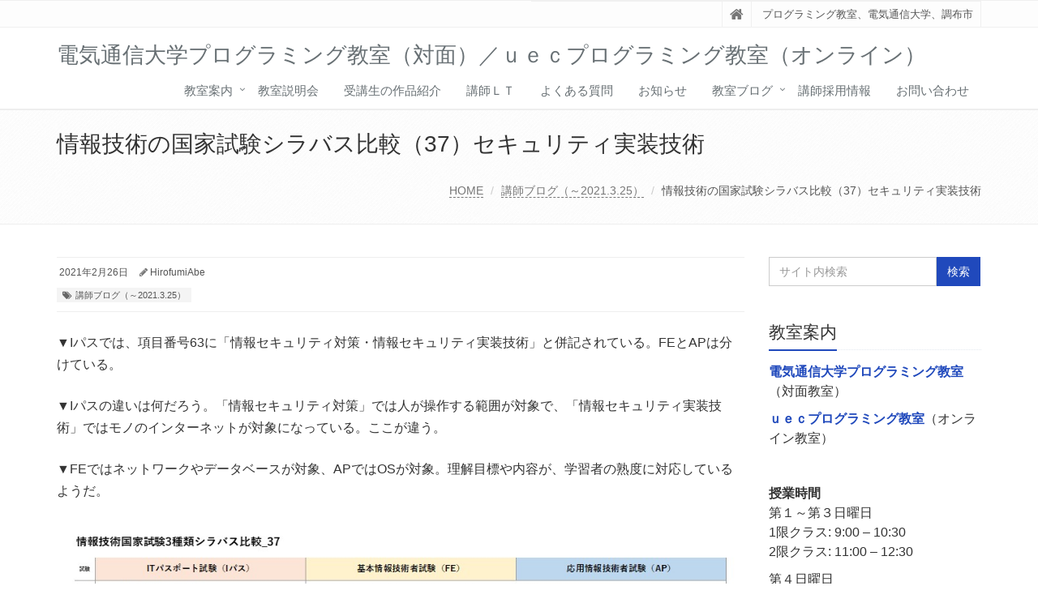

--- FILE ---
content_type: text/html; charset=UTF-8
request_url: https://www.uec-programming.com/2021/02/26/%E6%83%85%E5%A0%B1%E6%8A%80%E8%A1%93%E3%81%AE%E5%9B%BD%E5%AE%B6%E8%A9%A6%E9%A8%93%E3%82%B7%E3%83%A9%E3%83%90%E3%82%B9%E6%AF%94%E8%BC%83%EF%BC%8837%EF%BC%89%E3%82%BB%E3%82%AD%E3%83%A5%E3%83%AA%E3%83%86/
body_size: 10198
content:
<!DOCTYPE html>
<html dir="ltr" lang="ja" prefix="og: https://ogp.me/ns#">

<head>

<meta charset="UTF-8">
<meta name="viewport" content="width=device-width, initial-scale=1">

<title>情報技術の国家試験シラバス比較（37）セキュリティ実装技術 - 電気通信大学プログラミング教室（対面）／ｕｅｃプログラミング教室（オンライン）</title>

		<!-- All in One SEO 4.7.4.2 - aioseo.com -->
		<meta name="description" content="▼Iパスでは、項目番号63に「情報セキュリティ対策・情報セキュリティ実装技術」と併記されている。FEとAPは分" />
		<meta name="robots" content="max-image-preview:large" />
		<link rel="canonical" href="https://www.uec-programming.com/2021/02/26/%e6%83%85%e5%a0%b1%e6%8a%80%e8%a1%93%e3%81%ae%e5%9b%bd%e5%ae%b6%e8%a9%a6%e9%a8%93%e3%82%b7%e3%83%a9%e3%83%90%e3%82%b9%e6%af%94%e8%bc%83%ef%bc%8837%ef%bc%89%e3%82%bb%e3%82%ad%e3%83%a5%e3%83%aa%e3%83%86/" />
		<meta name="generator" content="All in One SEO (AIOSEO) 4.7.4.2" />
		<meta property="og:locale" content="ja_JP" />
		<meta property="og:site_name" content="電気通信大学プログラミング教室（対面）／ｕｅｃプログラミング教室（オンライン） - プログラミング教室、電気通信大学、調布市" />
		<meta property="og:type" content="article" />
		<meta property="og:title" content="情報技術の国家試験シラバス比較（37）セキュリティ実装技術 - 電気通信大学プログラミング教室（対面）／ｕｅｃプログラミング教室（オンライン）" />
		<meta property="og:description" content="▼Iパスでは、項目番号63に「情報セキュリティ対策・情報セキュリティ実装技術」と併記されている。FEとAPは分" />
		<meta property="og:url" content="https://www.uec-programming.com/2021/02/26/%e6%83%85%e5%a0%b1%e6%8a%80%e8%a1%93%e3%81%ae%e5%9b%bd%e5%ae%b6%e8%a9%a6%e9%a8%93%e3%82%b7%e3%83%a9%e3%83%90%e3%82%b9%e6%af%94%e8%bc%83%ef%bc%8837%ef%bc%89%e3%82%bb%e3%82%ad%e3%83%a5%e3%83%aa%e3%83%86/" />
		<meta property="article:published_time" content="2021-02-26T01:43:23+00:00" />
		<meta property="article:modified_time" content="2021-02-26T01:43:23+00:00" />
		<meta name="twitter:card" content="summary_large_image" />
		<meta name="twitter:title" content="情報技術の国家試験シラバス比較（37）セキュリティ実装技術 - 電気通信大学プログラミング教室（対面）／ｕｅｃプログラミング教室（オンライン）" />
		<meta name="twitter:description" content="▼Iパスでは、項目番号63に「情報セキュリティ対策・情報セキュリティ実装技術」と併記されている。FEとAPは分" />
		<script type="application/ld+json" class="aioseo-schema">
			{"@context":"https:\/\/schema.org","@graph":[{"@type":"BlogPosting","@id":"https:\/\/www.uec-programming.com\/2021\/02\/26\/%e6%83%85%e5%a0%b1%e6%8a%80%e8%a1%93%e3%81%ae%e5%9b%bd%e5%ae%b6%e8%a9%a6%e9%a8%93%e3%82%b7%e3%83%a9%e3%83%90%e3%82%b9%e6%af%94%e8%bc%83%ef%bc%8837%ef%bc%89%e3%82%bb%e3%82%ad%e3%83%a5%e3%83%aa%e3%83%86\/#blogposting","name":"\u60c5\u5831\u6280\u8853\u306e\u56fd\u5bb6\u8a66\u9a13\u30b7\u30e9\u30d0\u30b9\u6bd4\u8f03\uff0837\uff09\u30bb\u30ad\u30e5\u30ea\u30c6\u30a3\u5b9f\u88c5\u6280\u8853 - \u96fb\u6c17\u901a\u4fe1\u5927\u5b66\u30d7\u30ed\u30b0\u30e9\u30df\u30f3\u30b0\u6559\u5ba4\uff08\u5bfe\u9762\uff09\uff0f\uff55\uff45\uff43\u30d7\u30ed\u30b0\u30e9\u30df\u30f3\u30b0\u6559\u5ba4\uff08\u30aa\u30f3\u30e9\u30a4\u30f3\uff09","headline":"\u60c5\u5831\u6280\u8853\u306e\u56fd\u5bb6\u8a66\u9a13\u30b7\u30e9\u30d0\u30b9\u6bd4\u8f03\uff0837\uff09\u30bb\u30ad\u30e5\u30ea\u30c6\u30a3\u5b9f\u88c5\u6280\u8853","author":{"@id":"https:\/\/www.uec-programming.com\/author\/hirofumiabe\/#author"},"publisher":{"@id":"https:\/\/www.uec-programming.com\/#organization"},"image":{"@type":"ImageObject","url":"https:\/\/www.uec-programming.com\/wp-content\/uploads\/2021\/02\/37.jpg","width":1040,"height":720},"datePublished":"2021-02-26T10:43:23+09:00","dateModified":"2021-02-26T10:43:23+09:00","inLanguage":"ja","mainEntityOfPage":{"@id":"https:\/\/www.uec-programming.com\/2021\/02\/26\/%e6%83%85%e5%a0%b1%e6%8a%80%e8%a1%93%e3%81%ae%e5%9b%bd%e5%ae%b6%e8%a9%a6%e9%a8%93%e3%82%b7%e3%83%a9%e3%83%90%e3%82%b9%e6%af%94%e8%bc%83%ef%bc%8837%ef%bc%89%e3%82%bb%e3%82%ad%e3%83%a5%e3%83%aa%e3%83%86\/#webpage"},"isPartOf":{"@id":"https:\/\/www.uec-programming.com\/2021\/02\/26\/%e6%83%85%e5%a0%b1%e6%8a%80%e8%a1%93%e3%81%ae%e5%9b%bd%e5%ae%b6%e8%a9%a6%e9%a8%93%e3%82%b7%e3%83%a9%e3%83%90%e3%82%b9%e6%af%94%e8%bc%83%ef%bc%8837%ef%bc%89%e3%82%bb%e3%82%ad%e3%83%a5%e3%83%aa%e3%83%86\/#webpage"},"articleSection":"\u8b1b\u5e2b\u30d6\u30ed\u30b0\uff08\uff5e2021.3.25\uff09"},{"@type":"BreadcrumbList","@id":"https:\/\/www.uec-programming.com\/2021\/02\/26\/%e6%83%85%e5%a0%b1%e6%8a%80%e8%a1%93%e3%81%ae%e5%9b%bd%e5%ae%b6%e8%a9%a6%e9%a8%93%e3%82%b7%e3%83%a9%e3%83%90%e3%82%b9%e6%af%94%e8%bc%83%ef%bc%8837%ef%bc%89%e3%82%bb%e3%82%ad%e3%83%a5%e3%83%aa%e3%83%86\/#breadcrumblist","itemListElement":[{"@type":"ListItem","@id":"https:\/\/www.uec-programming.com\/#listItem","position":1,"name":"\u5bb6","item":"https:\/\/www.uec-programming.com\/","nextItem":"https:\/\/www.uec-programming.com\/2021\/#listItem"},{"@type":"ListItem","@id":"https:\/\/www.uec-programming.com\/2021\/#listItem","position":2,"name":"2021","item":"https:\/\/www.uec-programming.com\/2021\/","nextItem":"https:\/\/www.uec-programming.com\/2021\/02\/#listItem","previousItem":"https:\/\/www.uec-programming.com\/#listItem"},{"@type":"ListItem","@id":"https:\/\/www.uec-programming.com\/2021\/02\/#listItem","position":3,"name":"February","item":"https:\/\/www.uec-programming.com\/2021\/02\/","nextItem":"https:\/\/www.uec-programming.com\/2021\/02\/26\/#listItem","previousItem":"https:\/\/www.uec-programming.com\/2021\/#listItem"},{"@type":"ListItem","@id":"https:\/\/www.uec-programming.com\/2021\/02\/26\/#listItem","position":4,"name":"26","item":"https:\/\/www.uec-programming.com\/2021\/02\/26\/","nextItem":"https:\/\/www.uec-programming.com\/2021\/02\/26\/%e6%83%85%e5%a0%b1%e6%8a%80%e8%a1%93%e3%81%ae%e5%9b%bd%e5%ae%b6%e8%a9%a6%e9%a8%93%e3%82%b7%e3%83%a9%e3%83%90%e3%82%b9%e6%af%94%e8%bc%83%ef%bc%8837%ef%bc%89%e3%82%bb%e3%82%ad%e3%83%a5%e3%83%aa%e3%83%86\/#listItem","previousItem":"https:\/\/www.uec-programming.com\/2021\/02\/#listItem"},{"@type":"ListItem","@id":"https:\/\/www.uec-programming.com\/2021\/02\/26\/%e6%83%85%e5%a0%b1%e6%8a%80%e8%a1%93%e3%81%ae%e5%9b%bd%e5%ae%b6%e8%a9%a6%e9%a8%93%e3%82%b7%e3%83%a9%e3%83%90%e3%82%b9%e6%af%94%e8%bc%83%ef%bc%8837%ef%bc%89%e3%82%bb%e3%82%ad%e3%83%a5%e3%83%aa%e3%83%86\/#listItem","position":5,"name":"\u60c5\u5831\u6280\u8853\u306e\u56fd\u5bb6\u8a66\u9a13\u30b7\u30e9\u30d0\u30b9\u6bd4\u8f03\uff0837\uff09\u30bb\u30ad\u30e5\u30ea\u30c6\u30a3\u5b9f\u88c5\u6280\u8853","previousItem":"https:\/\/www.uec-programming.com\/2021\/02\/26\/#listItem"}]},{"@type":"Organization","@id":"https:\/\/www.uec-programming.com\/#organization","name":"\u96fb\u6c17\u901a\u4fe1\u5927\u5b66\u30d7\u30ed\u30b0\u30e9\u30df\u30f3\u30b0\u6559\u5ba4\uff08\u5bfe\u9762\uff09\uff0f\uff55\uff45\uff43\u30d7\u30ed\u30b0\u30e9\u30df\u30f3\u30b0\u6559\u5ba4\uff08\u30aa\u30f3\u30e9\u30a4\u30f3\uff09","description":"\u30d7\u30ed\u30b0\u30e9\u30df\u30f3\u30b0\u6559\u5ba4\u3001\u96fb\u6c17\u901a\u4fe1\u5927\u5b66\u3001\u8abf\u5e03\u5e02","url":"https:\/\/www.uec-programming.com\/"},{"@type":"Person","@id":"https:\/\/www.uec-programming.com\/author\/hirofumiabe\/#author","url":"https:\/\/www.uec-programming.com\/author\/hirofumiabe\/","name":"HirofumiAbe","image":{"@type":"ImageObject","@id":"https:\/\/www.uec-programming.com\/2021\/02\/26\/%e6%83%85%e5%a0%b1%e6%8a%80%e8%a1%93%e3%81%ae%e5%9b%bd%e5%ae%b6%e8%a9%a6%e9%a8%93%e3%82%b7%e3%83%a9%e3%83%90%e3%82%b9%e6%af%94%e8%bc%83%ef%bc%8837%ef%bc%89%e3%82%bb%e3%82%ad%e3%83%a5%e3%83%aa%e3%83%86\/#authorImage","url":"https:\/\/secure.gravatar.com\/avatar\/5e7e1a62c42d21ed30ab22449f26af4e?s=96&d=mm&r=g","width":96,"height":96,"caption":"HirofumiAbe"}},{"@type":"WebPage","@id":"https:\/\/www.uec-programming.com\/2021\/02\/26\/%e6%83%85%e5%a0%b1%e6%8a%80%e8%a1%93%e3%81%ae%e5%9b%bd%e5%ae%b6%e8%a9%a6%e9%a8%93%e3%82%b7%e3%83%a9%e3%83%90%e3%82%b9%e6%af%94%e8%bc%83%ef%bc%8837%ef%bc%89%e3%82%bb%e3%82%ad%e3%83%a5%e3%83%aa%e3%83%86\/#webpage","url":"https:\/\/www.uec-programming.com\/2021\/02\/26\/%e6%83%85%e5%a0%b1%e6%8a%80%e8%a1%93%e3%81%ae%e5%9b%bd%e5%ae%b6%e8%a9%a6%e9%a8%93%e3%82%b7%e3%83%a9%e3%83%90%e3%82%b9%e6%af%94%e8%bc%83%ef%bc%8837%ef%bc%89%e3%82%bb%e3%82%ad%e3%83%a5%e3%83%aa%e3%83%86\/","name":"\u60c5\u5831\u6280\u8853\u306e\u56fd\u5bb6\u8a66\u9a13\u30b7\u30e9\u30d0\u30b9\u6bd4\u8f03\uff0837\uff09\u30bb\u30ad\u30e5\u30ea\u30c6\u30a3\u5b9f\u88c5\u6280\u8853 - \u96fb\u6c17\u901a\u4fe1\u5927\u5b66\u30d7\u30ed\u30b0\u30e9\u30df\u30f3\u30b0\u6559\u5ba4\uff08\u5bfe\u9762\uff09\uff0f\uff55\uff45\uff43\u30d7\u30ed\u30b0\u30e9\u30df\u30f3\u30b0\u6559\u5ba4\uff08\u30aa\u30f3\u30e9\u30a4\u30f3\uff09","description":"\u25bcI\u30d1\u30b9\u3067\u306f\u3001\u9805\u76ee\u756a\u53f763\u306b\u300c\u60c5\u5831\u30bb\u30ad\u30e5\u30ea\u30c6\u30a3\u5bfe\u7b56\u30fb\u60c5\u5831\u30bb\u30ad\u30e5\u30ea\u30c6\u30a3\u5b9f\u88c5\u6280\u8853\u300d\u3068\u4f75\u8a18\u3055\u308c\u3066\u3044\u308b\u3002FE\u3068AP\u306f\u5206","inLanguage":"ja","isPartOf":{"@id":"https:\/\/www.uec-programming.com\/#website"},"breadcrumb":{"@id":"https:\/\/www.uec-programming.com\/2021\/02\/26\/%e6%83%85%e5%a0%b1%e6%8a%80%e8%a1%93%e3%81%ae%e5%9b%bd%e5%ae%b6%e8%a9%a6%e9%a8%93%e3%82%b7%e3%83%a9%e3%83%90%e3%82%b9%e6%af%94%e8%bc%83%ef%bc%8837%ef%bc%89%e3%82%bb%e3%82%ad%e3%83%a5%e3%83%aa%e3%83%86\/#breadcrumblist"},"author":{"@id":"https:\/\/www.uec-programming.com\/author\/hirofumiabe\/#author"},"creator":{"@id":"https:\/\/www.uec-programming.com\/author\/hirofumiabe\/#author"},"image":{"@type":"ImageObject","url":"https:\/\/www.uec-programming.com\/wp-content\/uploads\/2021\/02\/37.jpg","@id":"https:\/\/www.uec-programming.com\/2021\/02\/26\/%e6%83%85%e5%a0%b1%e6%8a%80%e8%a1%93%e3%81%ae%e5%9b%bd%e5%ae%b6%e8%a9%a6%e9%a8%93%e3%82%b7%e3%83%a9%e3%83%90%e3%82%b9%e6%af%94%e8%bc%83%ef%bc%8837%ef%bc%89%e3%82%bb%e3%82%ad%e3%83%a5%e3%83%aa%e3%83%86\/#mainImage","width":1040,"height":720},"primaryImageOfPage":{"@id":"https:\/\/www.uec-programming.com\/2021\/02\/26\/%e6%83%85%e5%a0%b1%e6%8a%80%e8%a1%93%e3%81%ae%e5%9b%bd%e5%ae%b6%e8%a9%a6%e9%a8%93%e3%82%b7%e3%83%a9%e3%83%90%e3%82%b9%e6%af%94%e8%bc%83%ef%bc%8837%ef%bc%89%e3%82%bb%e3%82%ad%e3%83%a5%e3%83%aa%e3%83%86\/#mainImage"},"datePublished":"2021-02-26T10:43:23+09:00","dateModified":"2021-02-26T10:43:23+09:00"},{"@type":"WebSite","@id":"https:\/\/www.uec-programming.com\/#website","url":"https:\/\/www.uec-programming.com\/","name":"\u96fb\u6c17\u901a\u4fe1\u5927\u5b66\u30d7\u30ed\u30b0\u30e9\u30df\u30f3\u30b0\u6559\u5ba4\uff08\u5bfe\u9762\uff09\uff0f\uff55\uff45\uff43\u30d7\u30ed\u30b0\u30e9\u30df\u30f3\u30b0\u6559\u5ba4\uff08\u30aa\u30f3\u30e9\u30a4\u30f3\uff09","description":"\u30d7\u30ed\u30b0\u30e9\u30df\u30f3\u30b0\u6559\u5ba4\u3001\u96fb\u6c17\u901a\u4fe1\u5927\u5b66\u3001\u8abf\u5e03\u5e02","inLanguage":"ja","publisher":{"@id":"https:\/\/www.uec-programming.com\/#organization"}}]}
		</script>
		<!-- All in One SEO -->

<link rel="alternate" type="application/rss+xml" title="電気通信大学プログラミング教室（対面）／ｕｅｃプログラミング教室（オンライン） &raquo; フィード" href="https://www.uec-programming.com/feed/" />
<link rel="alternate" type="application/rss+xml" title="電気通信大学プログラミング教室（対面）／ｕｅｃプログラミング教室（オンライン） &raquo; コメントフィード" href="https://www.uec-programming.com/comments/feed/" />
<link rel="alternate" type="application/rss+xml" title="電気通信大学プログラミング教室（対面）／ｕｅｃプログラミング教室（オンライン） &raquo; 情報技術の国家試験シラバス比較（37）セキュリティ実装技術 のコメントのフィード" href="https://www.uec-programming.com/2021/02/26/%e6%83%85%e5%a0%b1%e6%8a%80%e8%a1%93%e3%81%ae%e5%9b%bd%e5%ae%b6%e8%a9%a6%e9%a8%93%e3%82%b7%e3%83%a9%e3%83%90%e3%82%b9%e6%af%94%e8%bc%83%ef%bc%8837%ef%bc%89%e3%82%bb%e3%82%ad%e3%83%a5%e3%83%aa%e3%83%86/feed/" />
		<!-- This site uses the Google Analytics by MonsterInsights plugin v9.11.1 - Using Analytics tracking - https://www.monsterinsights.com/ -->
		<!-- Note: MonsterInsights is not currently configured on this site. The site owner needs to authenticate with Google Analytics in the MonsterInsights settings panel. -->
					<!-- No tracking code set -->
				<!-- / Google Analytics by MonsterInsights -->
		<script type="text/javascript">
/* <![CDATA[ */
window._wpemojiSettings = {"baseUrl":"https:\/\/s.w.org\/images\/core\/emoji\/14.0.0\/72x72\/","ext":".png","svgUrl":"https:\/\/s.w.org\/images\/core\/emoji\/14.0.0\/svg\/","svgExt":".svg","source":{"concatemoji":"https:\/\/www.uec-programming.com\/wp-includes\/js\/wp-emoji-release.min.js?ver=f1a109ac7f8d11e098144a793051f2ba"}};
/*! This file is auto-generated */
!function(i,n){var o,s,e;function c(e){try{var t={supportTests:e,timestamp:(new Date).valueOf()};sessionStorage.setItem(o,JSON.stringify(t))}catch(e){}}function p(e,t,n){e.clearRect(0,0,e.canvas.width,e.canvas.height),e.fillText(t,0,0);var t=new Uint32Array(e.getImageData(0,0,e.canvas.width,e.canvas.height).data),r=(e.clearRect(0,0,e.canvas.width,e.canvas.height),e.fillText(n,0,0),new Uint32Array(e.getImageData(0,0,e.canvas.width,e.canvas.height).data));return t.every(function(e,t){return e===r[t]})}function u(e,t,n){switch(t){case"flag":return n(e,"\ud83c\udff3\ufe0f\u200d\u26a7\ufe0f","\ud83c\udff3\ufe0f\u200b\u26a7\ufe0f")?!1:!n(e,"\ud83c\uddfa\ud83c\uddf3","\ud83c\uddfa\u200b\ud83c\uddf3")&&!n(e,"\ud83c\udff4\udb40\udc67\udb40\udc62\udb40\udc65\udb40\udc6e\udb40\udc67\udb40\udc7f","\ud83c\udff4\u200b\udb40\udc67\u200b\udb40\udc62\u200b\udb40\udc65\u200b\udb40\udc6e\u200b\udb40\udc67\u200b\udb40\udc7f");case"emoji":return!n(e,"\ud83e\udef1\ud83c\udffb\u200d\ud83e\udef2\ud83c\udfff","\ud83e\udef1\ud83c\udffb\u200b\ud83e\udef2\ud83c\udfff")}return!1}function f(e,t,n){var r="undefined"!=typeof WorkerGlobalScope&&self instanceof WorkerGlobalScope?new OffscreenCanvas(300,150):i.createElement("canvas"),a=r.getContext("2d",{willReadFrequently:!0}),o=(a.textBaseline="top",a.font="600 32px Arial",{});return e.forEach(function(e){o[e]=t(a,e,n)}),o}function t(e){var t=i.createElement("script");t.src=e,t.defer=!0,i.head.appendChild(t)}"undefined"!=typeof Promise&&(o="wpEmojiSettingsSupports",s=["flag","emoji"],n.supports={everything:!0,everythingExceptFlag:!0},e=new Promise(function(e){i.addEventListener("DOMContentLoaded",e,{once:!0})}),new Promise(function(t){var n=function(){try{var e=JSON.parse(sessionStorage.getItem(o));if("object"==typeof e&&"number"==typeof e.timestamp&&(new Date).valueOf()<e.timestamp+604800&&"object"==typeof e.supportTests)return e.supportTests}catch(e){}return null}();if(!n){if("undefined"!=typeof Worker&&"undefined"!=typeof OffscreenCanvas&&"undefined"!=typeof URL&&URL.createObjectURL&&"undefined"!=typeof Blob)try{var e="postMessage("+f.toString()+"("+[JSON.stringify(s),u.toString(),p.toString()].join(",")+"));",r=new Blob([e],{type:"text/javascript"}),a=new Worker(URL.createObjectURL(r),{name:"wpTestEmojiSupports"});return void(a.onmessage=function(e){c(n=e.data),a.terminate(),t(n)})}catch(e){}c(n=f(s,u,p))}t(n)}).then(function(e){for(var t in e)n.supports[t]=e[t],n.supports.everything=n.supports.everything&&n.supports[t],"flag"!==t&&(n.supports.everythingExceptFlag=n.supports.everythingExceptFlag&&n.supports[t]);n.supports.everythingExceptFlag=n.supports.everythingExceptFlag&&!n.supports.flag,n.DOMReady=!1,n.readyCallback=function(){n.DOMReady=!0}}).then(function(){return e}).then(function(){var e;n.supports.everything||(n.readyCallback(),(e=n.source||{}).concatemoji?t(e.concatemoji):e.wpemoji&&e.twemoji&&(t(e.twemoji),t(e.wpemoji)))}))}((window,document),window._wpemojiSettings);
/* ]]> */
</script>
<style id='wp-emoji-styles-inline-css' type='text/css'>

	img.wp-smiley, img.emoji {
		display: inline !important;
		border: none !important;
		box-shadow: none !important;
		height: 1em !important;
		width: 1em !important;
		margin: 0 0.07em !important;
		vertical-align: -0.1em !important;
		background: none !important;
		padding: 0 !important;
	}
</style>
<link rel='stylesheet' id='wp-block-library-css' href='https://www.uec-programming.com/wp-includes/css/dist/block-library/style.min.css?ver=f1a109ac7f8d11e098144a793051f2ba' type='text/css' media='all' />
<style id='wp-block-library-theme-inline-css' type='text/css'>
.wp-block-audio figcaption{color:#555;font-size:13px;text-align:center}.is-dark-theme .wp-block-audio figcaption{color:hsla(0,0%,100%,.65)}.wp-block-audio{margin:0 0 1em}.wp-block-code{border:1px solid #ccc;border-radius:4px;font-family:Menlo,Consolas,monaco,monospace;padding:.8em 1em}.wp-block-embed figcaption{color:#555;font-size:13px;text-align:center}.is-dark-theme .wp-block-embed figcaption{color:hsla(0,0%,100%,.65)}.wp-block-embed{margin:0 0 1em}.blocks-gallery-caption{color:#555;font-size:13px;text-align:center}.is-dark-theme .blocks-gallery-caption{color:hsla(0,0%,100%,.65)}.wp-block-image figcaption{color:#555;font-size:13px;text-align:center}.is-dark-theme .wp-block-image figcaption{color:hsla(0,0%,100%,.65)}.wp-block-image{margin:0 0 1em}.wp-block-pullquote{border-bottom:4px solid;border-top:4px solid;color:currentColor;margin-bottom:1.75em}.wp-block-pullquote cite,.wp-block-pullquote footer,.wp-block-pullquote__citation{color:currentColor;font-size:.8125em;font-style:normal;text-transform:uppercase}.wp-block-quote{border-left:.25em solid;margin:0 0 1.75em;padding-left:1em}.wp-block-quote cite,.wp-block-quote footer{color:currentColor;font-size:.8125em;font-style:normal;position:relative}.wp-block-quote.has-text-align-right{border-left:none;border-right:.25em solid;padding-left:0;padding-right:1em}.wp-block-quote.has-text-align-center{border:none;padding-left:0}.wp-block-quote.is-large,.wp-block-quote.is-style-large,.wp-block-quote.is-style-plain{border:none}.wp-block-search .wp-block-search__label{font-weight:700}.wp-block-search__button{border:1px solid #ccc;padding:.375em .625em}:where(.wp-block-group.has-background){padding:1.25em 2.375em}.wp-block-separator.has-css-opacity{opacity:.4}.wp-block-separator{border:none;border-bottom:2px solid;margin-left:auto;margin-right:auto}.wp-block-separator.has-alpha-channel-opacity{opacity:1}.wp-block-separator:not(.is-style-wide):not(.is-style-dots){width:100px}.wp-block-separator.has-background:not(.is-style-dots){border-bottom:none;height:1px}.wp-block-separator.has-background:not(.is-style-wide):not(.is-style-dots){height:2px}.wp-block-table{margin:0 0 1em}.wp-block-table td,.wp-block-table th{word-break:normal}.wp-block-table figcaption{color:#555;font-size:13px;text-align:center}.is-dark-theme .wp-block-table figcaption{color:hsla(0,0%,100%,.65)}.wp-block-video figcaption{color:#555;font-size:13px;text-align:center}.is-dark-theme .wp-block-video figcaption{color:hsla(0,0%,100%,.65)}.wp-block-video{margin:0 0 1em}.wp-block-template-part.has-background{margin-bottom:0;margin-top:0;padding:1.25em 2.375em}
</style>
<style id='classic-theme-styles-inline-css' type='text/css'>
/*! This file is auto-generated */
.wp-block-button__link{color:#fff;background-color:#32373c;border-radius:9999px;box-shadow:none;text-decoration:none;padding:calc(.667em + 2px) calc(1.333em + 2px);font-size:1.125em}.wp-block-file__button{background:#32373c;color:#fff;text-decoration:none}
</style>
<style id='global-styles-inline-css' type='text/css'>
body{--wp--preset--color--black: #000000;--wp--preset--color--cyan-bluish-gray: #abb8c3;--wp--preset--color--white: #ffffff;--wp--preset--color--pale-pink: #f78da7;--wp--preset--color--vivid-red: #cf2e2e;--wp--preset--color--luminous-vivid-orange: #ff6900;--wp--preset--color--luminous-vivid-amber: #fcb900;--wp--preset--color--light-green-cyan: #7bdcb5;--wp--preset--color--vivid-green-cyan: #00d084;--wp--preset--color--pale-cyan-blue: #8ed1fc;--wp--preset--color--vivid-cyan-blue: #0693e3;--wp--preset--color--vivid-purple: #9b51e0;--wp--preset--gradient--vivid-cyan-blue-to-vivid-purple: linear-gradient(135deg,rgba(6,147,227,1) 0%,rgb(155,81,224) 100%);--wp--preset--gradient--light-green-cyan-to-vivid-green-cyan: linear-gradient(135deg,rgb(122,220,180) 0%,rgb(0,208,130) 100%);--wp--preset--gradient--luminous-vivid-amber-to-luminous-vivid-orange: linear-gradient(135deg,rgba(252,185,0,1) 0%,rgba(255,105,0,1) 100%);--wp--preset--gradient--luminous-vivid-orange-to-vivid-red: linear-gradient(135deg,rgba(255,105,0,1) 0%,rgb(207,46,46) 100%);--wp--preset--gradient--very-light-gray-to-cyan-bluish-gray: linear-gradient(135deg,rgb(238,238,238) 0%,rgb(169,184,195) 100%);--wp--preset--gradient--cool-to-warm-spectrum: linear-gradient(135deg,rgb(74,234,220) 0%,rgb(151,120,209) 20%,rgb(207,42,186) 40%,rgb(238,44,130) 60%,rgb(251,105,98) 80%,rgb(254,248,76) 100%);--wp--preset--gradient--blush-light-purple: linear-gradient(135deg,rgb(255,206,236) 0%,rgb(152,150,240) 100%);--wp--preset--gradient--blush-bordeaux: linear-gradient(135deg,rgb(254,205,165) 0%,rgb(254,45,45) 50%,rgb(107,0,62) 100%);--wp--preset--gradient--luminous-dusk: linear-gradient(135deg,rgb(255,203,112) 0%,rgb(199,81,192) 50%,rgb(65,88,208) 100%);--wp--preset--gradient--pale-ocean: linear-gradient(135deg,rgb(255,245,203) 0%,rgb(182,227,212) 50%,rgb(51,167,181) 100%);--wp--preset--gradient--electric-grass: linear-gradient(135deg,rgb(202,248,128) 0%,rgb(113,206,126) 100%);--wp--preset--gradient--midnight: linear-gradient(135deg,rgb(2,3,129) 0%,rgb(40,116,252) 100%);--wp--preset--font-size--small: 13px;--wp--preset--font-size--medium: 20px;--wp--preset--font-size--large: 36px;--wp--preset--font-size--x-large: 42px;--wp--preset--spacing--20: 0.44rem;--wp--preset--spacing--30: 0.67rem;--wp--preset--spacing--40: 1rem;--wp--preset--spacing--50: 1.5rem;--wp--preset--spacing--60: 2.25rem;--wp--preset--spacing--70: 3.38rem;--wp--preset--spacing--80: 5.06rem;--wp--preset--shadow--natural: 6px 6px 9px rgba(0, 0, 0, 0.2);--wp--preset--shadow--deep: 12px 12px 50px rgba(0, 0, 0, 0.4);--wp--preset--shadow--sharp: 6px 6px 0px rgba(0, 0, 0, 0.2);--wp--preset--shadow--outlined: 6px 6px 0px -3px rgba(255, 255, 255, 1), 6px 6px rgba(0, 0, 0, 1);--wp--preset--shadow--crisp: 6px 6px 0px rgba(0, 0, 0, 1);}:where(.is-layout-flex){gap: 0.5em;}:where(.is-layout-grid){gap: 0.5em;}body .is-layout-flow > .alignleft{float: left;margin-inline-start: 0;margin-inline-end: 2em;}body .is-layout-flow > .alignright{float: right;margin-inline-start: 2em;margin-inline-end: 0;}body .is-layout-flow > .aligncenter{margin-left: auto !important;margin-right: auto !important;}body .is-layout-constrained > .alignleft{float: left;margin-inline-start: 0;margin-inline-end: 2em;}body .is-layout-constrained > .alignright{float: right;margin-inline-start: 2em;margin-inline-end: 0;}body .is-layout-constrained > .aligncenter{margin-left: auto !important;margin-right: auto !important;}body .is-layout-constrained > :where(:not(.alignleft):not(.alignright):not(.alignfull)){max-width: var(--wp--style--global--content-size);margin-left: auto !important;margin-right: auto !important;}body .is-layout-constrained > .alignwide{max-width: var(--wp--style--global--wide-size);}body .is-layout-flex{display: flex;}body .is-layout-flex{flex-wrap: wrap;align-items: center;}body .is-layout-flex > *{margin: 0;}body .is-layout-grid{display: grid;}body .is-layout-grid > *{margin: 0;}:where(.wp-block-columns.is-layout-flex){gap: 2em;}:where(.wp-block-columns.is-layout-grid){gap: 2em;}:where(.wp-block-post-template.is-layout-flex){gap: 1.25em;}:where(.wp-block-post-template.is-layout-grid){gap: 1.25em;}.has-black-color{color: var(--wp--preset--color--black) !important;}.has-cyan-bluish-gray-color{color: var(--wp--preset--color--cyan-bluish-gray) !important;}.has-white-color{color: var(--wp--preset--color--white) !important;}.has-pale-pink-color{color: var(--wp--preset--color--pale-pink) !important;}.has-vivid-red-color{color: var(--wp--preset--color--vivid-red) !important;}.has-luminous-vivid-orange-color{color: var(--wp--preset--color--luminous-vivid-orange) !important;}.has-luminous-vivid-amber-color{color: var(--wp--preset--color--luminous-vivid-amber) !important;}.has-light-green-cyan-color{color: var(--wp--preset--color--light-green-cyan) !important;}.has-vivid-green-cyan-color{color: var(--wp--preset--color--vivid-green-cyan) !important;}.has-pale-cyan-blue-color{color: var(--wp--preset--color--pale-cyan-blue) !important;}.has-vivid-cyan-blue-color{color: var(--wp--preset--color--vivid-cyan-blue) !important;}.has-vivid-purple-color{color: var(--wp--preset--color--vivid-purple) !important;}.has-black-background-color{background-color: var(--wp--preset--color--black) !important;}.has-cyan-bluish-gray-background-color{background-color: var(--wp--preset--color--cyan-bluish-gray) !important;}.has-white-background-color{background-color: var(--wp--preset--color--white) !important;}.has-pale-pink-background-color{background-color: var(--wp--preset--color--pale-pink) !important;}.has-vivid-red-background-color{background-color: var(--wp--preset--color--vivid-red) !important;}.has-luminous-vivid-orange-background-color{background-color: var(--wp--preset--color--luminous-vivid-orange) !important;}.has-luminous-vivid-amber-background-color{background-color: var(--wp--preset--color--luminous-vivid-amber) !important;}.has-light-green-cyan-background-color{background-color: var(--wp--preset--color--light-green-cyan) !important;}.has-vivid-green-cyan-background-color{background-color: var(--wp--preset--color--vivid-green-cyan) !important;}.has-pale-cyan-blue-background-color{background-color: var(--wp--preset--color--pale-cyan-blue) !important;}.has-vivid-cyan-blue-background-color{background-color: var(--wp--preset--color--vivid-cyan-blue) !important;}.has-vivid-purple-background-color{background-color: var(--wp--preset--color--vivid-purple) !important;}.has-black-border-color{border-color: var(--wp--preset--color--black) !important;}.has-cyan-bluish-gray-border-color{border-color: var(--wp--preset--color--cyan-bluish-gray) !important;}.has-white-border-color{border-color: var(--wp--preset--color--white) !important;}.has-pale-pink-border-color{border-color: var(--wp--preset--color--pale-pink) !important;}.has-vivid-red-border-color{border-color: var(--wp--preset--color--vivid-red) !important;}.has-luminous-vivid-orange-border-color{border-color: var(--wp--preset--color--luminous-vivid-orange) !important;}.has-luminous-vivid-amber-border-color{border-color: var(--wp--preset--color--luminous-vivid-amber) !important;}.has-light-green-cyan-border-color{border-color: var(--wp--preset--color--light-green-cyan) !important;}.has-vivid-green-cyan-border-color{border-color: var(--wp--preset--color--vivid-green-cyan) !important;}.has-pale-cyan-blue-border-color{border-color: var(--wp--preset--color--pale-cyan-blue) !important;}.has-vivid-cyan-blue-border-color{border-color: var(--wp--preset--color--vivid-cyan-blue) !important;}.has-vivid-purple-border-color{border-color: var(--wp--preset--color--vivid-purple) !important;}.has-vivid-cyan-blue-to-vivid-purple-gradient-background{background: var(--wp--preset--gradient--vivid-cyan-blue-to-vivid-purple) !important;}.has-light-green-cyan-to-vivid-green-cyan-gradient-background{background: var(--wp--preset--gradient--light-green-cyan-to-vivid-green-cyan) !important;}.has-luminous-vivid-amber-to-luminous-vivid-orange-gradient-background{background: var(--wp--preset--gradient--luminous-vivid-amber-to-luminous-vivid-orange) !important;}.has-luminous-vivid-orange-to-vivid-red-gradient-background{background: var(--wp--preset--gradient--luminous-vivid-orange-to-vivid-red) !important;}.has-very-light-gray-to-cyan-bluish-gray-gradient-background{background: var(--wp--preset--gradient--very-light-gray-to-cyan-bluish-gray) !important;}.has-cool-to-warm-spectrum-gradient-background{background: var(--wp--preset--gradient--cool-to-warm-spectrum) !important;}.has-blush-light-purple-gradient-background{background: var(--wp--preset--gradient--blush-light-purple) !important;}.has-blush-bordeaux-gradient-background{background: var(--wp--preset--gradient--blush-bordeaux) !important;}.has-luminous-dusk-gradient-background{background: var(--wp--preset--gradient--luminous-dusk) !important;}.has-pale-ocean-gradient-background{background: var(--wp--preset--gradient--pale-ocean) !important;}.has-electric-grass-gradient-background{background: var(--wp--preset--gradient--electric-grass) !important;}.has-midnight-gradient-background{background: var(--wp--preset--gradient--midnight) !important;}.has-small-font-size{font-size: var(--wp--preset--font-size--small) !important;}.has-medium-font-size{font-size: var(--wp--preset--font-size--medium) !important;}.has-large-font-size{font-size: var(--wp--preset--font-size--large) !important;}.has-x-large-font-size{font-size: var(--wp--preset--font-size--x-large) !important;}
.wp-block-navigation a:where(:not(.wp-element-button)){color: inherit;}
:where(.wp-block-post-template.is-layout-flex){gap: 1.25em;}:where(.wp-block-post-template.is-layout-grid){gap: 1.25em;}
:where(.wp-block-columns.is-layout-flex){gap: 2em;}:where(.wp-block-columns.is-layout-grid){gap: 2em;}
.wp-block-pullquote{font-size: 1.5em;line-height: 1.6;}
</style>
<link rel='stylesheet' id='bootstrap-css' href='https://www.uec-programming.com/wp-content/themes/saitama/assets/plugins/bootstrap/css/bootstrap.min.css?ver=f1a109ac7f8d11e098144a793051f2ba' type='text/css' media='all' />
<link rel='stylesheet' id='assets-style-css' href='https://www.uec-programming.com/wp-content/themes/saitama/assets/css/style.css?ver=f1a109ac7f8d11e098144a793051f2ba' type='text/css' media='all' />
<link rel='stylesheet' id='line-icons-css' href='https://www.uec-programming.com/wp-content/themes/saitama/assets/plugins/line-icons/line-icons.css?ver=f1a109ac7f8d11e098144a793051f2ba' type='text/css' media='all' />
<link rel='stylesheet' id='font-awesome-css' href='https://www.uec-programming.com/wp-content/plugins/elementor/assets/lib/font-awesome/css/font-awesome.min.css?ver=4.7.0' type='text/css' media='all' />
<link rel='stylesheet' id='brand-buttons-css' href='https://www.uec-programming.com/wp-content/themes/saitama/assets/css/plugins/brand-buttons/brand-buttons.css?ver=f1a109ac7f8d11e098144a793051f2ba' type='text/css' media='all' />
<link rel='stylesheet' id='brand-buttons-inversed-css' href='https://www.uec-programming.com/wp-content/themes/saitama/assets/css/plugins/brand-buttons/brand-buttons-inversed.css?ver=f1a109ac7f8d11e098144a793051f2ba' type='text/css' media='all' />
<link rel='stylesheet' id='blog_magazin-css' href='https://www.uec-programming.com/wp-content/themes/saitama/assets/css/pages/blog_magazine.css?ver=f1a109ac7f8d11e098144a793051f2ba' type='text/css' media='all' />
<link rel='stylesheet' id='blog-style-css' href='https://www.uec-programming.com/wp-content/themes/saitama/assets/css/pages/blog.css?ver=f1a109ac7f8d11e098144a793051f2ba' type='text/css' media='all' />
<link rel='stylesheet' id='page-404-css' href='https://www.uec-programming.com/wp-content/themes/saitama/assets/css/pages/page_404_error.css?ver=f1a109ac7f8d11e098144a793051f2ba' type='text/css' media='all' />
<link rel='stylesheet' id='timeline1-css' href='https://www.uec-programming.com/wp-content/themes/saitama/assets/css/pages/feature_timeline1.css?ver=f1a109ac7f8d11e098144a793051f2ba' type='text/css' media='all' />
<link rel='stylesheet' id='timeline2-css' href='https://www.uec-programming.com/wp-content/themes/saitama/assets/css/pages/feature_timeline2.css?ver=f1a109ac7f8d11e098144a793051f2ba' type='text/css' media='all' />
<link rel='stylesheet' id='saitama-style-css' href='https://www.uec-programming.com/wp-content/themes/saitama/style.css?ver=f1a109ac7f8d11e098144a793051f2ba' type='text/css' media='all' />
<script type="text/javascript" src="https://www.uec-programming.com/wp-includes/js/jquery/jquery.min.js?ver=3.7.1" id="jquery-core-js"></script>
<script type="text/javascript" src="https://www.uec-programming.com/wp-includes/js/jquery/jquery-migrate.min.js?ver=3.4.1" id="jquery-migrate-js"></script>
<link rel="https://api.w.org/" href="https://www.uec-programming.com/wp-json/" /><link rel="alternate" type="application/json" href="https://www.uec-programming.com/wp-json/wp/v2/posts/5671" /><link rel="EditURI" type="application/rsd+xml" title="RSD" href="https://www.uec-programming.com/xmlrpc.php?rsd" />

<link rel='shortlink' href='https://www.uec-programming.com/?p=5671' />
<link rel="alternate" type="application/json+oembed" href="https://www.uec-programming.com/wp-json/oembed/1.0/embed?url=https%3A%2F%2Fwww.uec-programming.com%2F2021%2F02%2F26%2F%25e6%2583%2585%25e5%25a0%25b1%25e6%258a%2580%25e8%25a1%2593%25e3%2581%25ae%25e5%259b%25bd%25e5%25ae%25b6%25e8%25a9%25a6%25e9%25a8%2593%25e3%2582%25b7%25e3%2583%25a9%25e3%2583%2590%25e3%2582%25b9%25e6%25af%2594%25e8%25bc%2583%25ef%25bc%258837%25ef%25bc%2589%25e3%2582%25bb%25e3%2582%25ad%25e3%2583%25a5%25e3%2583%25aa%25e3%2583%2586%2F" />
<link rel="alternate" type="text/xml+oembed" href="https://www.uec-programming.com/wp-json/oembed/1.0/embed?url=https%3A%2F%2Fwww.uec-programming.com%2F2021%2F02%2F26%2F%25e6%2583%2585%25e5%25a0%25b1%25e6%258a%2580%25e8%25a1%2593%25e3%2581%25ae%25e5%259b%25bd%25e5%25ae%25b6%25e8%25a9%25a6%25e9%25a8%2593%25e3%2582%25b7%25e3%2583%25a9%25e3%2583%2590%25e3%2582%25b9%25e6%25af%2594%25e8%25bc%2583%25ef%25bc%258837%25ef%25bc%2589%25e3%2582%25bb%25e3%2582%25ad%25e3%2583%25a5%25e3%2583%25aa%25e3%2583%2586%2F&#038;format=xml" />
<style type="text/css">
a,
a:focus,
a:hover,
a:active,
.blog h2 a:hover,
.blog li a:hover,
.header-v1 .topbar-v1 .top-v1-data li a:hover i,
.header-v1 .navbar-default .navbar-nav>.active>a,
.header-v1 .navbar-default .navbar-nav>li>a:hover,
.header-v1 .navbar-default .navbar-nav>li>a:focus,
.header .navbar-default .navbar-nav>.open>a,
.header .navbar-default .navbar-nav>.open>a:hover,
.header .navbar-default .navbar-nav>.open>a:focus,
.carousel-arrow a.carousel-control:hover,
.breadcrumb li.active,
.breadcrumb li a:hover,
.magazine-page h3 a:hover,
.post-comment h3,
.blog-item .media h3,
.blog-item .media h4.media-heading span a,
.timeline-v1>li>.timeline-badge i:hover,
.footer a,
.copyright a,
.footer a:hover,
.copyright a:hover,
.header-v1 .navbar-default .navbar-nav>li>a:hover {
  color: #2049bc;
}

.header-v1 .navbar-default .navbar-nav>li>a:hover,
.header-v1 .navbar-default .navbar-nav>li>a:focus {
  color: #2049bc;
  border-bottom-color: #2049bc;
}

.header-v1 .dropdown-menu {
  border-color: #2049bc;
  border-top: 2px solid #2049bc;
}

.headline h2,
.headline h3,
.headline h4 {
  border-bottom: 2px solid #2049bc;
}

.header .navbar-default .navbar-nav>.active>a {
  border-color: #2049bc;
}

.pagination>.active>a,
.pagination>.active>span,
.pagination>.active>a:hover,
.pagination>.active>span:hover,
.pagination>.active>a:focus,
.pagination>.active>span:focus {
  background-color: #2049bc;
  border-color: #2049bc;
}

.header-v1 .navbar-toggle,
.header-v1 .navbar-default .navbar-toggle:hover,

#topcontrol:hover,
ul.blog-tags a:hover,
.blog-post-tags ul.blog-tags a:hover,
.timeline-v2>li .cbp_tmicon {
  background: #2049bc;

}

.btn-u,
.btn-u:hover,
.btn-u:focus,
.btn-u:active,
.btn-u.active,
.open .dropdown-toggle.btn-u {
  background: #2049bc;
  color: #fff;

}

.blog h2:not(.topictitle),
.header-v1 .navbar-default .navbar-nav>li.active>a,
.header-v1 .navbar-default .navbar-nav>li.active>a:hover,
.header-v1 .navbar-default .navbar-nav>li.active>a:focus {
  background-color: #2049bc;
}

.widget-area ul:not(.blog-tags) li:not(.list-group-item):before,
.blog h5 {
  border-color: #2049bc;
}


.btn-u:hover,
.btn-u:focus,
.btn-u:active,
.btn-u.active,
.open .dropdown-toggle.btn-u {
  background: #1f8bc1;
  color: #fff;
}

.pagination li a:hover {
  background: #1f8bc1;
  border-color: #1f8bc1;
}

.header-v1 .navbar-toggle:hover,
.header-v1 .navbar-toggle:focus {
  background: #1f8bc1 !important;
}

</style>

<!-- Google tag (gtag.js) -->
<script async src="https://www.googletagmanager.com/gtag/js?id=G-0NCE3SKYF6"></script>
<script>
  window.dataLayer = window.dataLayer || [];
  function gtag(){dataLayer.push(arguments);}
  gtag('js', new Date());

  gtag('config', 'G-0NCE3SKYF6');
</script>
</head>

<body class="post-template-default single single-post postid-5671 single-format-standard elementor-default elementor-kit-5050" id="cc-">
<div class="wrapper">

	<div class="header header-v1 header-sticky">
		<div class="topbar-v1">
			<div class="container">
				<div class="row">

					<div class="col-md-6">
											</div>

					<div class="col-md-6">
						<ul class="list-inline top-v1-data">
							<li><a href="https://www.uec-programming.com"><i class="fa fa-home"></i></a></li>
														<li>プログラミング教室、電気通信大学、調布市</li>
													</ul>
					</div>

				</div><!-- .row -->
			</div><!-- .container -->
		</div><!-- .topbar-v1 -->

		<div class="navbar navbar-default mega-menu" role="navigation">
			<div class="container">
				<div class="navbar-header">
					<button type="button" class="navbar-toggle cc-keyColor" data-toggle="collapse" data-target=".navbar-responsive-collapse">
						<span class="sr-only">Toggle navigation</span>
						<span class="fa fa-bars"></span>
					</button>
					<a href="https://www.uec-programming.com" rel="home">
											<span id="title-header">電気通信大学プログラミング教室（対面）／ｕｅｃプログラミング教室（オンライン）</span>
										</a>
				</div><!-- .navbar-header -->

				<div class="collapse navbar-collapse navbar-responsive-collapse"><ul id="menu-%e3%83%a1%e3%82%a4%e3%83%b3%e3%83%a1%e3%83%8b%e3%83%a5%e3%83%bc" class="nav navbar-nav"><li class="dropdown "><a href="https://www.uec-programming.com/classguide/">教室案内</a>
<ul class="dropdown-menu">
	<li class=""><a href="https://www.uec-programming.com/classguide/profile/">教室概要</a></li>
	<li class=""><a href="https://www.uec-programming.com/classguide/classguide-face-to-face/">電気通信大学プログラミング教室（対面教室）</a></li>
	<li class=""><a href="https://www.uec-programming.com/classguide/online-classguide/">ｕｅｃプログラミング教室（オンライン教室）</a></li>
	<li class=""><a href="https://www.uec-programming.com/classguide/license/">国家資格合格者</a></li>
</ul>
</li>
<li class=""><a href="https://www.uec-programming.com/category/%e6%95%99%e5%ae%a4%e8%aa%ac%e6%98%8e%e4%bc%9a/">教室説明会</a></li>
<li class=""><a href="https://www.uec-programming.com/category/%e4%bd%9c%e5%93%81%e7%b4%b9%e4%bb%8b/">受講生の作品紹介</a></li>
<li class=""><a href="https://www.uec-programming.com/category/lightning-talks/">講師ＬＴ</a></li>
<li class=""><a href="https://www.uec-programming.com/q_and_a/">よくある質問</a></li>
<li class=""><a href="https://www.uec-programming.com/category/%e3%81%8a%e7%9f%a5%e3%82%89%e3%81%9b/">お知らせ</a></li>
<li class="dropdown "><a href="https://www.uec-programming.com/blog/">教室ブログ</a>
<ul class="dropdown-menu">
	<li class=""><a href="https://www.uec-programming.com/category/%e6%95%99%e5%ae%a4%e3%83%96%e3%83%ad%e3%82%b0/">教室ブログ</a></li>
	<li class=""><a href="https://gakuryokuup.blogspot.com/">理事長ブログ</a></li>
	<li class=""><a href="https://www.uec-programming.com/category/%e9%81%8e%e5%8e%bb%e5%95%8f%e3%83%96%e3%83%ad%e3%82%b0/">過去問ブログ</a></li>
</ul>
</li>
<li class=""><a href="https://www.uec-programming.com/recruitment/">講師採用情報</a></li>
<li class=""><a href="https://www.uec-programming.com/inquiry/">お問い合わせ</a></li>
</ul></div>
			</div><!-- .container -->
		</div><!-- .navbar .navbar-default .mega-menu -->

	</div><!-- .header -->

	<div class="breadcrumbs"><div class="container"><h1 class="pull-left">情報技術の国家試験シラバス比較（37）セキュリティ実装技術</h1><ul class="pull-right breadcrumb">
	<li class="level-1 top"><a href="https://www.uec-programming.com/">HOME</a></li>
	<li class="level-2 sub"><a href="https://www.uec-programming.com/category/%e8%ac%9b%e5%b8%ab%e3%83%96%e3%83%ad%e3%82%b0%ef%bc%88%ef%bd%9e2021-3-25%ef%bc%89/">講師ブログ（～2021.3.25）</a></li>
	<li class="level-3 sub tail current">情報技術の国家試験シラバス比較（37）セキュリティ実装技術</li>
</ul>
</div></div>
	<div class="container content">
		<div class="row blog-page blog-item">
			<div class="col-md-9 md-margin-bottom-60">
				<div class="blog margin-bottom-bottom-40">
					<div class="blog-post-tags">
						<ul class="list-unstyled list-inline blog-info">
							<li><i class="fa fa-cloc-o"></i> 2021年2月26日</li>
							<li><i class="fa fa-pencil"></i> <a href="https://www.uec-programming.com/author/hirofumiabe/" title="HirofumiAbe の投稿" rel="author">HirofumiAbe</a></li>
						</ul>
						<ul class="list-unstyled list-inline blog-tags">
							<li><a href="https://www.uec-programming.com/category/%e8%ac%9b%e5%b8%ab%e3%83%96%e3%83%ad%e3%82%b0%ef%bc%88%ef%bd%9e2021-3-25%ef%bc%89/" rel="category tag">講師ブログ（～2021.3.25）</a></li>
						</ul>
					</div>

					<div id="post-5671" class="post-5671 post type-post status-publish format-standard has-post-thumbnail hentry category-2021-3-25">
						<p>▼Iパスでは、項目番号63に「情報セキュリティ対策・情報セキュリティ実装技術」と併記されている。FEとAPは分けている。</p>
<p>▼Iパスの違いは何だろう。「情報セキュリティ対策」では人が操作する範囲が対象で、「情報セキュリティ実装技術」ではモノのインターネットが対象になっている。ここが違う。</p>
<p>▼FEではネットワークやデータベースが対象、APではOSが対象。理解目標や内容が、学習者の熟度に対応しているようだ。</p>
<p><img fetchpriority="high" decoding="async" class="alignnone wp-image-5673 size-full" src="https://www.uec-programming.com/wp-content/uploads/2021/02/37_セキュリティ実装技術.jpg" alt="" width="1040" height="720" srcset="https://www.uec-programming.com/wp-content/uploads/2021/02/37_セキュリティ実装技術.jpg 1040w, https://www.uec-programming.com/wp-content/uploads/2021/02/37_セキュリティ実装技術-300x208.jpg 300w, https://www.uec-programming.com/wp-content/uploads/2021/02/37_セキュリティ実装技術-1024x709.jpg 1024w, https://www.uec-programming.com/wp-content/uploads/2021/02/37_セキュリティ実装技術-768x532.jpg 768w" sizes="(max-width: 1040px) 100vw, 1040px" /></p>
					</div>

					
				</div>
				<hr>

				

<div class="post-comment">
	</div>
			</div>

			
<div class="col-md-3 magazine-page">
			<div id="secondary" class="widget-area" role="complementary">
			<div class="margin-bottom-40"><div class="input-group margin-bottom-30"><form method="get" action="https://www.uec-programming.com"><input type="text" name="s" class="form-control" placeholder="サイト内検索" value=""><span class="input-group-btn"><input type="submit" class="btn-u" value="検索" /></span></form></div></div><div class="margin-bottom-40"><div class="headline headline-md"><h2>教室案内</h2></div>			<div class="textwidget"><p><a href="https://www.uec-programming.com/classguide-face-to-face/"><strong>電気通信大学プログラミング教室</strong></a>（対面教室）</p>
<p><a href="https://www.uec-programming.com/online-classguide/"><strong>ｕｅｃプログラミング教室</strong></a>（オンライン教室）</p>
<p>&nbsp;</p>
<p><strong>授業時間</strong><br />
第１～第３日曜日<br />
1限クラス: 9:00 &#8211; 10:30<br />
2限クラス: 11:00 &#8211; 12:30</p>
<p>第４日曜日<br />
1限クラス: 9:00 &#8211; 11:00<br />
2限クラス: 11:10 &#8211; 13:10</p>
</div>
		</div>		</div><!-- #secondary -->
	</div>
		</div>
	</div>



	<div class="footer-v1">
		<div class="footer">
			<div class="container">
				<div class="row">

					<div class="col-md-3 md-margin-bottom-40 widget-area">
						<div class="menu-%e3%83%95%e3%83%83%e3%82%bf%e3%83%bc%e3%83%a1%e3%83%8b%e3%83%a5%e3%83%bc1-container"><ul id="menu-%e3%83%95%e3%83%83%e3%82%bf%e3%83%bc%e3%83%a1%e3%83%8b%e3%83%a5%e3%83%bc1" class="menu"><li><a href="https://www.uec-programming.com/privacy-policy/">プライバシーポリシー</a></li>
</ul></div>					</div><!-- .col-md-3 -->

					<div class="col-md-3 md-margin-bottom-40 widget-area">
						<div class="menu-%e3%83%95%e3%83%83%e3%82%bf%e3%83%bc%e3%83%a1%e3%83%8b%e3%83%a5%e3%83%bc2-container"><ul id="menu-%e3%83%95%e3%83%83%e3%82%bf%e3%83%bc%e3%83%a1%e3%83%8b%e3%83%a5%e3%83%bc2" class="menu"><li><a href="https://www.uec-programming.com/tos/">利用規約</a></li>
</ul></div>					</div><!-- .col-md-3 -->

					<div class="col-md-3 md-margin-bottom-40  widget-area">
						<div class="menu-%e3%83%95%e3%83%83%e3%82%bf%e3%83%bc%e3%83%a1%e3%83%8b%e3%83%a5%e3%83%bc3-container"><ul id="menu-%e3%83%95%e3%83%83%e3%82%bf%e3%83%bc%e3%83%a1%e3%83%8b%e3%83%a5%e3%83%bc3" class="menu"><li><a href="https://www.uec-programming.com/recruitment/">講師採用情報</a></li>
</ul></div>					</div><!-- .col-md-3 -->

					<div class="col-md-3 md-margin-bottom-40 widget-area">
						<div class="menu-%e3%83%95%e3%83%83%e3%82%bf%e3%83%bc%e3%83%a1%e3%83%8b%e3%83%a5%e3%83%bc4-container"><ul id="menu-%e3%83%95%e3%83%83%e3%82%bf%e3%83%bc%e3%83%a1%e3%83%8b%e3%83%a5%e3%83%bc4" class="menu"><li><a href="https://uec-programming.github.io/uec_support/">特定非営利活動法人ｕｅｃサポート</a></li>
</ul></div>					</div><!-- .col-md-3 -->

				</div><!-- .row -->
			</div><!-- .container -->
		</div><!-- .footer -->

		<div class="copyright"><div class="container"><div class="row"><div class="col-md-12"><div>Copyright &copy; 電気通信大学プログラミング教室（対面）／ｕｅｃプログラミング教室（オンライン） All Rights Reserved.</div><div id="powered">Powered by <a href="https://ja.wordpress.org/" target="_blank">WordPress</a> &amp; <a href="https://www.communitycom.jp/saitama" target="_blank">saitama Theme</a> by Commnitycom,Inc.</div></div></div></div></div>
	</div><!-- .footer-v1 -->

</div><!-- .wrapper -->

<!--[if lt IE 9]>
<script src="https://www.uec-programming.com/wp-content/themes/saitama/assets/plugins/respond.js"></script>
<script src="https://www.uec-programming.com/wp-content/themes/saitama/assets/plugins/html5shiv.js"></script>
<script src="https://www.uec-programming.com/wp-content/themes/saitama/assets/js/placeholder-IE-fixes.js"></script>
<![endif]-->

<script type="text/javascript" src="https://www.uec-programming.com/wp-content/themes/saitama/assets/plugins/bootstrap/js/bootstrap.min.js?ver=f1a109ac7f8d11e098144a793051f2ba" id="bootstrap-js-js"></script>
<script type="text/javascript" src="https://www.uec-programming.com/wp-content/themes/saitama/assets/plugins/back-to-top.js?ver=f1a109ac7f8d11e098144a793051f2ba" id="backtotop-js-js"></script>
<script type="text/javascript" src="https://www.uec-programming.com/wp-content/themes/saitama/assets/js/app.js?ver=f1a109ac7f8d11e098144a793051f2ba" id="app-js-js"></script>
<script type="text/javascript" src="https://www.uec-programming.com/wp-content/themes/saitama/assets/js/custom.js?ver=f1a109ac7f8d11e098144a793051f2ba" id="custom-js-js"></script>

</body>
</html>


--- FILE ---
content_type: text/css
request_url: https://www.uec-programming.com/wp-content/themes/saitama/assets/css/headers/header-v1.css
body_size: 3255
content:
/*Top Bar v1 (login, search etc.)
------------------------------------*/
.header-v1 .topbar-v1 {
  background: #fdfdfd;
  border-top: solid 1px #f0f0f0;
  border-bottom: solid 1px #f0f0f0;
}

/*Top Contacts*/
.header-v1 .topbar-v1 ul {
  margin: 0;
}

.header-v1 .topbar-v1 .top-v1-contacts li {
  color: #666;
  padding: 5px 0;
  font-size: 12px;
  margin-right: 15px;
  display: inline-block;
}

.header-v1 .topbar-v1 .top-v1-contacts i {
  color: #999;
  font-size: 13px;
  margin-right: 3px;
}

/*Top Data*/
.header-v1 .topbar-v1 .top-v1-data {
  margin-left: -15px;
  margin-right: -15px;
  display: table;
  border-top: 1px solid #f0f0f0;
}

.header-v1 .topbar-v1 .top-v1-data li {
  padding: 0.5em 0.7em;
  font-size: 13px;
  display: table-cell;
  vertical-align: middle;
  line-height: 1.2;
}
@media (min-width: 768px) {
  .header-v1 .topbar-v1 .top-v1-data {
    display: block;
  }

  .header-v1 .topbar-v1 .top-v1-data li {
    display: inline-block;
  }
}
.header-v1 .topbar-v1 .top-v1-data li:first-child {
  border-right: 1px solid #f0f0f0;
}
.header-v1 .topbar-v1 .top-v1-data li .fa {
  font-size: 18px;
}

.header-v1 .topbar-v1 .top-v1-data li a:hover {
  text-decoration: none;
}

.header-v1 .topbar-v1 .top-v1-data li i {
  color: #777;
  font-size: 13px;
}

.header-v1 .topbar-v1 .top-v1-data li a:hover i {
  color: #72c02c;
}
@media (min-width: 992px) {
  .header-v1 .topbar-v1 .top-v1-data {
    text-align: right;
    margin-left: 0px;
    margin-right: 0px;
    display: block;
    border-right: 1px solid #f0f0f0;
  }
  .header-v1 .topbar-v1 .top-v1-data li:first-child {
    border-left: 1px solid #f0f0f0;
  }
}

/*Header v1
------------------------------------*/
.header-v1 {
  z-index: 99;
  position: relative;
}

.header-v1 .navbar {
  margin: 0;
}

.header-v1 .navbar-default {
  border: none;
  background: none;
}

/*Navbar Header*/
.header-v1 .navbar-header {
  margin: 10px 0;
}

/*Navbar Brand*/
.header-v1 .navbar-brand {
  z-index: 1;
  position: relative;
}

@media (max-width: 768px) {
  .header-v1 .navbar-brand {
    padding-left: 0;
  }
}

@media (max-width: 991px) {
  .header-v1 .navbar-brand {
    margin-top: -10px;
  }
}

@media (min-width: 992px) {
  .header-v1 .navbar-brand {
    margin-top: -4px;
  }
}

/*Navbar Toggle*/

@media (max-width: 768px) {
  .header-v1 .navbar-default .navbar-toggle {
    margin-right: 0;
  }
}

.header-v1 .navbar-default .navbar-toggle .fa {
  color: #fff;
  font-size: 19px;
}

.header-v1 .navbar-toggle,
.header-v1 .navbar-default .navbar-toggle:hover,
.header-v1 .navbar-default .navbar-toggle:focus {
  background: #72c02c;
  padding: 6px 10px 4px;
}

.header-v1 .navbar-toggle:hover {
  background: #5fb611;
}

/*Navbar Collapse*/
.header-v1 .navbar-collapse {
  position: relative;
}

/*Navbar Menu*/
@media (min-width: 992px) {
  .header-v1 .navbar-default .navbar-nav {
    margin-top: -3px;
    margin-bottom: 2px;
  }
}

.header-v1 .navbar-default .navbar-nav > li > a {
  color: #687074;
  font-size: 15px;
  font-weight: 400;
  text-transform: uppercase;
}

@media (min-width: 992px) {
  .header-v1 .navbar-nav {
    float: right;
  }
}

/*Responsive Navbar*/
@media (max-width: 991px) {
  /*Responsive code for max-width: 991px*/
  .header-v1 .navbar-header {
    float: none;
  }

  .header-v1 .navbar-toggle {
    display: block;
  }

  .header-v1 .navbar-collapse.collapse {
    display: none !important;
  }

  .header-v1 .navbar-collapse.collapse.in {
    display: block !important;
    overflow-y: auto !important;
  }

  .header-v1 .navbar-nav {
    margin: 0 10px 5px;
    float: none !important;
  }

  .header-v1 .navbar-nav > li {
    float: none;
  }

  .header-v1 .navbar-nav > li > a {
    padding-top: 30px;
    padding-bottom: 40px;
  }

  /*Header*/
  .header-v1 {
    border-bottom: solid 1px #eee;
  }

  /*Dropdown Menu Slide Down Effect*/
  .header-v1 .navbar-nav .open .dropdown-menu {
    border: 0;
    float: none;
    width: auto;
    margin-top: 0;
    position: static;
    -webkit-box-shadow: none;
    box-shadow: none;
    background-color: transparent;
  }

  .header-v1 .navbar-nav .open .dropdown-menu > li > a,
  .header-v1 .navbar-nav .open .dropdown-menu .dropdown-header {
    padding: 5px 15px 5px 25px;
  }

  .header-v1 .navbar-nav .open .dropdown-menu > li > a {
    line-height: 20px;
  }

  .header-v1 .navbar-nav .open .dropdown-menu > li > a:hover,
  .header-v1 .navbar-nav .open .dropdown-menu > li > a:focus {
    background-image: none;
  }

  .header-v1 .navbar-default .navbar-nav .open .dropdown-menu > li > a {
    color: #777;
  }

  .header-v1 .navbar-default .navbar-nav .open .dropdown-menu > li > a:hover,
  .header-v1 .navbar-default .navbar-nav .open .dropdown-menu > li > a:focus {
    color: #333;
    background-color: transparent;
  }

  .header-v1 .navbar-default .navbar-nav .open .dropdown-menu > .active > a,
  .header-v1
    .navbar-default
    .navbar-nav
    .open
    .dropdown-menu
    > .active
    > a:hover,
  .header-v1
    .navbar-default
    .navbar-nav
    .open
    .dropdown-menu
    > .active
    > a:focus {
    color: #555;
    background-color: #e7e7e7;
  }

  .header-v1 .navbar-default .navbar-nav .open .dropdown-menu > .disabled > a,
  .header-v1
    .navbar-default
    .navbar-nav
    .open
    .dropdown-menu
    > .disabled
    > a:hover,
  .header-v1
    .navbar-default
    .navbar-nav
    .open
    .dropdown-menu
    > .disabled
    > a:focus {
    color: #ccc;
    background-color: transparent;
  }

  .header-v1 .navbar-default .dropdown-menu.no-bottom-space {
    padding-bottom: 0;
  }

  /*Design for max-width: 991px*/
  .header-v1 .navbar-collapse,
  .header-v1 .navbar-collapse .container {
    padding-left: 0 !important;
    padding-right: 0 !important;
  }

  .header-v1 .navbar-default .navbar-nav > li > a {
    font-size: 14px;
    padding: 9px 10px;
  }

  .header-v1 .navbar-default .navbar-nav > li a {
    border-bottom: solid 1px #eee;
  }
  .header-v1 .navbar-default .navbar-nav > li:last-child a {
    border-bottom: none;
  }

  .header-v1 .navbar-default .navbar-nav > li > a:focus {
    background: none;
  }

  .header-v1 .navbar-default .navbar-nav > li > a:hover {
    color: #72c02c;
  }

  .header-v1 .navbar-default .navbar-nav > li.active > a,
  .header-v1 .navbar-default .navbar-nav > li.active > a:hover,
  .header-v1 .navbar-default .navbar-nav > li.active > a:focus {
    background: #72c02c;
    color: #fff !important;
  }

  .header-v1 .dropdown .dropdown-submenu > a {
    font-size: 13px;
    color: #333 !important;
    text-transform: uppercase;
  }
}

@media (min-width: 992px) {
  /*Navbar Collapse*/
  .header-v1 .navbar-collapse {
    padding: 20px 0 0;
  }

  /*Navbar*/
  .header-v1 .navbar {
    min-height: 40px !important;
  }

  .header-v1 .container-fluid > .navbar-header,
  .header-v1 .container > .navbar-collapse,
  .header-v1 .container-fluid > .navbar-collapse {
    margin-bottom: -10px;
  }
  .header-v1 .container > .navbar-header {
    margin-bottom: 0;
  }
  .header-v1 .navbar-nav {
    top: 2px;
    position: relative;
  }

  .header-v1 .navbar-default .navbar-nav > li {
    margin-left: 1px;
  }

  .header-v1 .navbar-default .navbar-nav > li > a {
    padding: 0.7em 1em;
    text-align: center;
  }

  .header-v1 .navbar-default .navbar-nav > li > a,
  .header-v1 .navbar-default .navbar-nav > li > a:hover,
  .header-v1 .navbar-default .navbar-nav > li > a:focus {
    background: none;
  }

  .header-v1 .navbar-default .navbar-nav > li > a:hover,
  .header-v1 .navbar-default .navbar-nav > li > a:focus {
    color: #72c02c;
  }
  .header-v1 .navbar-default .navbar-nav > li.active > a,
  .header-v1 .navbar-default .navbar-nav > li.active > a:hover,
  .header-v1 .navbar-default .navbar-nav > li.active > a:focus {
    color: #fff;
    background-color: #72c02c;
  }

  /*Dropdown Menu*/
  .header-v1 .dropdown-menu {
    padding: 0;
    border: none;
    min-width: 200px;
    border-radius: 0;
    z-index: 9999 !important;
    margin-top: 0 !important;
    border-top: solid 2px #72c02c;
    border-bottom: solid 2px #72c02c;
  }

  .header-v1 .dropdown-menu li a {
    color: #687074;
    font-size: 13px;
    font-weight: 400;
    padding: 6px 15px;
    border-bottom: solid 1px #eee;
  }

  .header-v1 .dropdown-menu .active > a,
  .header-v1 .dropdown-menu li > a:hover {
    color: #fff;
    -webkit-filter: none !important;
    filter: none !important;
    background: #687074 !important;
    -webkit-transition: all 0.1s ease-in-out;
    transition: all 0.1s ease-in-out;
  }

  .header-v1 .dropdown-menu li > a:focus {
    background: none;
    -webkit-filter: none !important;
    filter: none !important;
  }

  .header-v1 .navbar-nav > li.dropdown:hover > .dropdown-menu {
    display: block;
  }

  .header-v1 .open > .dropdown-menu {
    display: none;
  }

  /*Search*/
  .header-v1 .navbar .search-open {
    width: 330px;
  }
}

/*Dropdown Submenu for BS3
------------------------------------*/
.header-v1 .dropdown-submenu {
  position: relative;
}

.header-v1 .dropdown > a:after,
.header-v1 .dropdown-submenu > a:after {
  top: 8px;
  right: 9px;
  font-size: 11px;
  content: "\f105";
  position: absolute;
  font-weight: normal;
  display: inline-block;
  font-family: FontAwesome;
}

@media (max-width: 991px) {
  .header-v1 .dropdown-submenu > a:after {
    content: " ";
  }
}
.header-v1 .dropdown > a {
  position: relative;
}
.header-v1 .dropdown > a:after {
  position: absolute;
  top: 10px;
  right: 0px;
  content: "\f107";
}

@media (max-width: 991px) {
  .header-v1 .dropdown > a:after {
    top: 11px;
  }
}

.header-v1 .dropdown-submenu > .dropdown-menu {
  top: 0;
  left: 100%;
  margin-top: -5px;
  margin-left: 0px;
}

/*Submenu comes from LEFT side*/
.header-v1 .dropdown-submenu > .dropdown-menu.submenu-left {
  left: -100%;
}

.header-v1 .dropdown-submenu:hover > .dropdown-menu {
  display: block;
}

@media (max-width: 991px) {
  .header-v1 .dropdown-submenu > .dropdown-menu {
    display: block;
    margin-left: 15px;
  }
}

.header-v1 .dropdown-submenu.pull-left {
  float: none;
}

.header-v1 .dropdown-submenu.pull-left > .dropdown-menu {
  left: -100%;
  margin-left: 10px;
}

.header-v1 .dropdown-menu li [class^="fa-"],
.header-v1 .dropdown-menu li [class*=" fa-"] {
  left: -3px;
  width: 1.25em;
  margin-right: 1px;
  position: relative;
  text-align: center;
  display: inline-block;
}
.header-v1 .dropdown-menu li [class^="fa-"].fa-lg,
.header-v1 .dropdown-menu li [class*=" fa-"].fa-lg {
  /* increased font size for fa-lg */
  width: 1.5625em;
}

/*Search Box
------------------------------------*/
.header-v1 .navbar .nav > li > .search {
  color: #aaa;
  cursor: pointer;
  font-size: 15px;
  min-width: 30px;
  padding: 18px 0;
  text-align: center;
  display: inline-block;
}

.header-v1 .navbar .nav > li > .search:hover {
  color: #72c02c;
}

.header-v1 .navbar .search-open {
  right: 0;
  top: 51px;
  display: none;
  padding: 14px;
  position: absolute;
  background: #fcfcfc;
  -webkit-box-shadow: 0 0 3px #ddd;
  box-shadow: 0 0 3px #ddd;
}

.header-v1 .navbar .search-open form {
  margin: 0;
}

@media (min-width: 767px) and (max-width: 991px) {
  .header-v1 .navbar > .container .navbar-brand,
  .header-v1 .navbar > .container-fluid .navbar-brand {
    margin-left: -10px;
  }

  .header-v1 .navbar-toggle {
    margin-right: 0;
  }

  .header-v1 .navbar .search-open {
    width: 93%;
  }
}

@media (max-width: 991px) {
  .header-v1 .navbar .nav > li > .search {
    color: #999;
    height: 34px;
    min-width: 35px;
    text-align: left;
    background: #eee;
    line-height: 12px;
    text-align: center;
    margin: 5px 10px 0;
    border-bottom: none;
    padding: 11px 0 12px;
  }

  .header-v1 .navbar .nav > li > .search:hover {
    background: #5fb611;
    color: #fff !important;
  }

  .header-v1 .navbar .search-open {
    top: 5px;
    padding: 0;
    left: 48px;
    border-top: none;
    -webkit-box-shadow: none;
    box-shadow: none;
    background: none;
    margin-right: 10px;
  }
}

/*Header Fixed
------------------------------------*/
/*Header*/
.header-fixed .header-v1 {
  height: 78px;
}

.header-fixed .header-v1.header-fixed-shrink {
  top: 0;
  left: 0;
  width: 100%;
  height: 95px;
  z-index: 9999;
  position: fixed;
  margin-top: -35px;
  border-bottom: none;
  -webkit-box-shadow: 0 0 3px #bbb;
  box-shadow: 0 0 3px #bbb;
  background: rgba(255, 255, 255, 0.96);
  -webkit-transition: height 0.4s;
  transition: height 0.4s;
}

/*Topbar v2*/
.header-fixed .header-v1.header-fixed-shrink .topbar-v1 {
  display: none;
}

/*Brand*/
.header-fixed .header-v1.header-fixed-shrink .navbar-brand {
  top: 41px;
  z-index: 1;
  position: relative;
  padding: 0 10px 10px;
}

.header-fixed .header-v1.header-fixed-shrink .navbar-brand img {
  width: 90%;
}

.header-fixed .header-v1.header-fixed-shrink .search,
.header-fixed .header-v1.header-fixed-shrink .active a {
  border-bottom: none !important;
}

.header-fixed .header-v1.header-fixed-shrink .navbar-nav > li > .dropdown-menu {
  margin-top: 2px;
}

@media (max-width: 991px) {
  /*Header*/
  .header-fixed .header-v1,
  .header-fixed .header-v1.header-fixed-shrink {
    height: inherit;
    position: relative;
  }
}

@media (min-width: 992px) {
  .header-fixed .header-v1.header-fixed-shrink .navbar-nav > li > a {
    padding: 40px 30px 20px 20px;
    border-bottom: solid 1px transparent !important;
  }

  .header-fixed .header-v1.header-fixed-shrink .dropdown > a:after {
    top: 41px;
  }

  /*Search Bar*/
  .header-fixed .header-v1.header-fixed-shrink .search {
    margin-top: 35px;
    color: #585f69 !important;
    background: none !important;
    padding: 8px 8px 8px 3px !important;
  }

  .header-fixed .header-v1.header-fixed-shrink .search-open {
    top: 81px;
    border-top: none;
    background: rgba(255, 255, 255, 0.9);
  }
}

/*Mega Menu
------------------------------------*/
.header-v1 .mega-menu .nav,
.header-v1 .mega-menu .dropup,
.header-v1 .mega-menu .dropdown,
.header-v1 .mega-menu .collapse {
  position: static;
}

.header-v1 .mega-menu .navbar-inner,
.header-v1 .mega-menu .container {
  position: relative;
}

.header-v1 .mega-menu .dropdown-menu {
  left: auto;
}

.header-v1 .mega-menu .dropdown-menu > li {
  display: block;
}

.header-v1 .mega-menu .dropdown-submenu .dropdown-menu {
  left: 100%;
}

.header-v1 .mega-menu .nav.pull-right .dropdown-menu {
  right: 0;
}

.header-v1 .mega-menu .mega-menu-content {
  padding: 0;
}

.header-v1 .mega-menu .mega-menu-content:before,
.header-v1 .mega-menu .mega-menu-content:after {
  content: "";
  display: table;
  line-height: 0;
}

.header-v1 .mega-menu .mega-menu-content:after {
  clear: both;
}

.header-v1 .mega-menu.navbar .nav > li > .dropdown-menu:after,
.header-v1 .mega-menu.navbar .nav > li > .dropdown-menu:before {
  display: none;
}

.header-v1 .mega-menu .dropdown.mega-menu-fullwidth .dropdown-menu {
  left: 0;
  right: 0;
  overflow: hidden;
}

@media (min-width: 992px) {
  .header-v1 .mega-menu .dropdown.mega-menu-fullwidth .dropdown-menu {
    margin-left: 15px;
    margin-right: 15px;
  }
}

/*Equal Height Lists*/
@media (min-width: 992px) {
  .header-v1 .mega-menu .equal-height {
    display: -ms-flexbox;
    display: -webkit-box;
    display: flex;

    /*-webkit-flex-wrap: wrap;
	    -ms-flex-wrap: wrap;
	    flex-wrap: wrap;*/
  }

  .header-v1 .mega-menu .equal-height-in {
    display: -ms-flexbox;
    display: -webkit-box;
    display: flex;
  }
}

/*Mega Menu Style Effect*/
.header-v1 .mega-menu .equal-height-list h3 {
  font-size: 15px;
  padding: 0 10px;
  font-weight: 400;
  text-transform: uppercase;
}

/*Space for only Big Resolution*/
@media (min-width: 992px) {
  .header-v1 .mega-menu .big-screen-space {
    margin-bottom: 20px;
  }
}

/*Mega Menu Content*/
@media (min-width: 992px) {
  .header-v1 .mega-menu .equal-height-in {
    padding: 20px 0;
    border-left: 1px solid #eee;
  }

  .header-v1 .mega-menu .equal-height-in:first-child {
    border-left: none;
    margin-left: -1px;
  }

  .header-v1 .mega-menu .equal-height-list {
    width: 100%;
  }

  .header-v1 .mega-menu .equal-height-list li a {
    display: block;
    position: relative;
    border-bottom: none;
    padding: 5px 10px 5px 15px;
  }

  .header-v1 .mega-menu .equal-height-list a:hover {
    text-decoration: none;
  }

  /*Dropdown Arrow Icons*/
  .header-v1 .mega-menu .mega-menu-fullwidth li a {
    padding: 5px 10px 5px 30px;
  }

  .header-v1 .mega-menu .mega-menu-fullwidth li a:after {
    top: 7px;
    left: 15px;
    font-size: 11px;
    content: "\f105";
    position: absolute;
    font-weight: normal;
    display: inline-block;
    font-family: FontAwesome;
  }

  /*Dropdown Arrow Icons Disable class*/
  .header-v1 .mega-menu .mega-menu-fullwidth .disable-icons li a {
    padding: 5px 10px 5px 15px;
  }

  .header-v1 .mega-menu .mega-menu-fullwidth .disable-icons li a:after {
    display: none;
  }
}

/*Space Effect inside the container to avoid scroll bar*/
@media (min-width: 737px) and (max-width: 991px) {
  .header-v1 .mega-menu .mega-menu-content .container {
    width: 690px !important;
  }

  .header-v1 .mega-menu .equal-height {
    margin-right: 0;
  }

  .header-v1 .mega-menu .equal-height-in {
    padding-right: 0;
    margin-right: -15px;
  }
}

@media (max-width: 991px) {
  .header-v1 .mega-menu .equal-height {
    margin-right: 0;
  }

  .header-v1 .mega-menu .equal-height-in {
    padding-right: 0;
  }
}

/*Equal Hight List Style*/
@media (max-width: 991px) {
  .header-v1 .mega-menu .dropdown.mega-menu-fullwidth .dropdown-menu {
    width: auto;
  }

  .header-v1 .mega-menu .equal-height-in,
  .header-v1 .mega-menu .equal-height-list {
    display: block;
  }

  .header-v1 .mega-menu .mega-menu-fullwidth .dropdown-menu > li > ul {
    display: block;
  }

  /*Equal Height List Style*/
  .header-v1 .mega-menu .equal-height-list h3 {
    color: #333;
    margin: 0 0 5px;
    font-size: 13px;
    font-weight: 400;
    padding: 6px 25px 5px;
    border-bottom: solid 1px #eee;
  }

  .header-v1 .mega-menu .equal-height-list li {
    margin-left: 15px;
  }

  .header-v1 .mega-menu .equal-height-list li a {
    color: #687074;
    display: block;
    font-size: 13px;
    font-weight: 400;
    padding: 6px 25px;
    border-bottom: solid 1px #eee;
  }

  .header-v1 .mega-menu .equal-height-list > h3.active,
  .header-v1 .mega-menu .equal-height-list > .active > a,
  .header-v1 .mega-menu .equal-height-list > .active > a:hover,
  .header-v1 .mega-menu .equal-height-list > .active > a:focus {
    color: #555;
    background-color: #e7e7e7;
  }

  .header-v1 .mega-menu .equal-height-list li a:hover {
    color: #333;
    text-decoration: none;
  }
}
